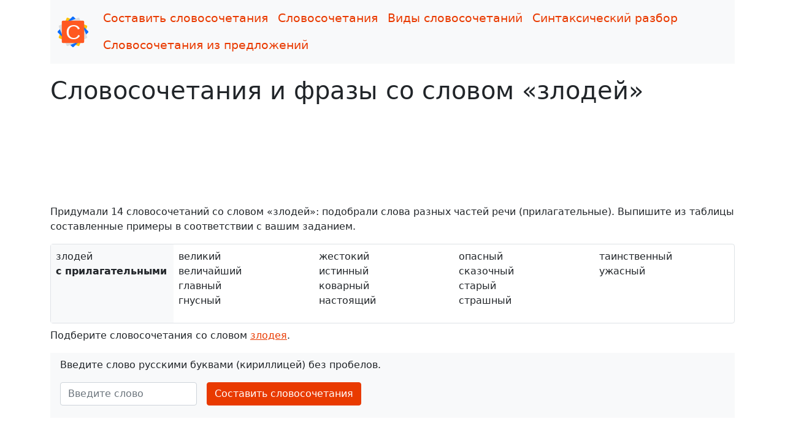

--- FILE ---
content_type: text/html; charset=UTF-8
request_url: https://slovosochetaniya.ru/so-slovom/%D0%B7%D0%BB%D0%BE%D0%B4%D0%B5%D0%B9
body_size: 2004
content:
<!doctype html><html lang="ru"> <head> <meta charset="utf-8"> <meta name="viewport" content="width=device-width, initial-scale=1"><title>Словосочетания и выражения со словом «злодей» c прилагательными</title><meta name="description" content="Великий злодей, величайший злодей, главный злодей и другие примеры словосочетаний со словом «злодей»."> <link href="/assets/bootstrap/css/bootstrap.min.css" rel="stylesheet"><link href="/assets/css/main.min.css" rel="stylesheet"><link rel="apple-touch-icon" sizes="180x180" href="/apple-touch-icon.png"><link rel="icon" type="image/png" sizes="32x32" href="/favicon-32x32.png"><link rel="icon" type="image/png" sizes="16x16" href="/favicon-16x16.png"><link rel="manifest" href="/site.webmanifest"><link rel="mask-icon" href="/safari-pinned-tab.svg" color="#5bbad5"><meta name="msapplication-TileColor" content="#ff5821"><meta name="theme-color" content="#ffffff"><meta name="yandex-verification" content="cfb82cfc3cabd8aa"><meta name="google-site-verification" content="Dbb2vnHMPnENnTiqbFdhB984kTgPSXyHL9elt736TMg"><link rel="canonical" href="https://slovosochetaniya.ru/so-slovom/злодей"><script>window.yaContextCb=window.yaContextCb||[]</script><script src="https://yandex.ru/ads/system/context.js" async></script><script>window.yaContextCb.push(()=>{	Ya.Context.AdvManager.render({	type: 'fullscreen',	blockId: 'R-A-1964558-1'	})	})</script> </head> <body><div class="container"><nav class="navbar navbar-expand-lg navbar-light bg-light"><div class="container-fluid"><a class="navbar-brand" href="/"><img src="/assets/images/logo.svg" width="50" height="50" alt="logo"></a><button class="navbar-toggler" type="button" data-bs-toggle="collapse" data-bs-target="#navbarNav" aria-controls="navbarNav" aria-expanded="false" aria-label="Toggle navigation"><span class="navbar-toggler-icon"></span></button><div class="collapse navbar-collapse" id="navbarNav"><ul class="navbar-nav flex-wrap"><li class="nav-item"><a class="nav-link" aria-current="page" href="/">Составить словосочетания</a></li><li class="nav-item"><a class="nav-link" href="/info">Словосочетания</a></li><li class="nav-item"><a class="nav-link" href="/types">Виды словосочетаний</a></li><li class="nav-item"><a class="nav-link" href="/syntax">Синтаксический разбор</a></li><li class="nav-item"><a class="nav-link" href="/select">Словосочетания из предложений</a></li></ul></div></div></nav><main> <h1 class="mt-3">Словосочетания и фразы со словом «злодей»</h1>	﻿<div class="ad-unit-90"><div id="yandex_rtb_R-A-1964558-2"></div><script>window.yaContextCb.push(()=>{ Ya.Context.AdvManager.render({ renderTo: 'yandex_rtb_R-A-1964558-2', blockId: 'R-A-1964558-2' })})</script></div> <p>Придумали 14 словосочетаний со словом «злодей»: подобрали слова разных частей речи (прилагательные). Выпишите из таблицы составленные примеры в соответствии с вашим заданием.</p><div class="d-flex flex-wrap my-2 border rounded"><div class="flex-fixed p-2 bg-light">злодей<br><span class="fw-bold text-nowrap">c прилагательными</span></div><div class="flex-fill p-2"><ol class="list-unstyled list-columns"><li>великий</li><li>величайший</li><li>главный</li><li>гнусный</li><li>жестокий</li><li>истинный</li><li>коварный</li><li>настоящий</li><li>опасный</li><li>сказочный</li><li>старый</li><li>страшный</li><li>таинственный</li><li>ужасный</li></ol></div></div> <p>Подберите словосочетания со словом <a href="/so-slovom/злодея">злодея</a>. </p> <div class="bg-light pt-2 pb-1 px-3 mb-2"><p>Введите слово русскими буквами (кириллицей) без пробелов.</p><form class="row g-3 needs-validation" method="post" id="form_search_combinations" novalidate> <div class="col-auto has-validation"><input type="text" class="form-control" placeholder="Введите слово" id="word" name="word" required maxlength="25"><div class="invalid-feedback">Введите русское слово от 3 до 25 букв</div><div class="valid-feedback">Идёт поиск словосочетаний...</div> </div> <div class="col-auto"><button type="submit" class="btn btn-template mb-3" id="btn_search">Составить словосочетания</button> </div></form></div>﻿<div class="ad-unit"><div id="yandex_rtb_R-A-1964558-3"></div><script>window.yaContextCb.push(()=>{ Ya.Context.AdvManager.render({ renderTo: 'yandex_rtb_R-A-1964558-3', blockId: 'R-A-1964558-3' })})</script></div><div id="vk_comments" class="mt-4"></div></main><footer><p class="text-center">slovosochetaniya.ru &mdash; поиск и подбор словосочетаний, справочные материалы, синтаксический разбор.</p></footer></div> <a href="#" class="back-to-top d-flex align-items-center justify-content-center active">&uarr;</a><script src="/assets/bootstrap/js/bootstrap.min.js"></script><script src="/assets/js/jquery.min.js"></script> <script src="/assets/js/main.min.js"></script><script> (function(m,e,t,r,i,k,a){m[i]=m[i]||function(){(m[i].a=m[i].a||[]).push(arguments)}; m[i].l=1*new Date();k=e.createElement(t),a=e.getElementsByTagName(t)[0],k.async=1,k.src=r,a.parentNode.insertBefore(k,a)}) (window, document, "script", "https://mc.yandex.ru/metrika/tag.js", "ym"); ym(83593285, "init", {	clickmap:true,	trackLinks:true,	accurateTrackBounce:true });</script><noscript><div><img src="https://mc.yandex.ru/watch/83593285" style="position:absolute; left:-9999px;" alt=""></div></noscript> </body></html>